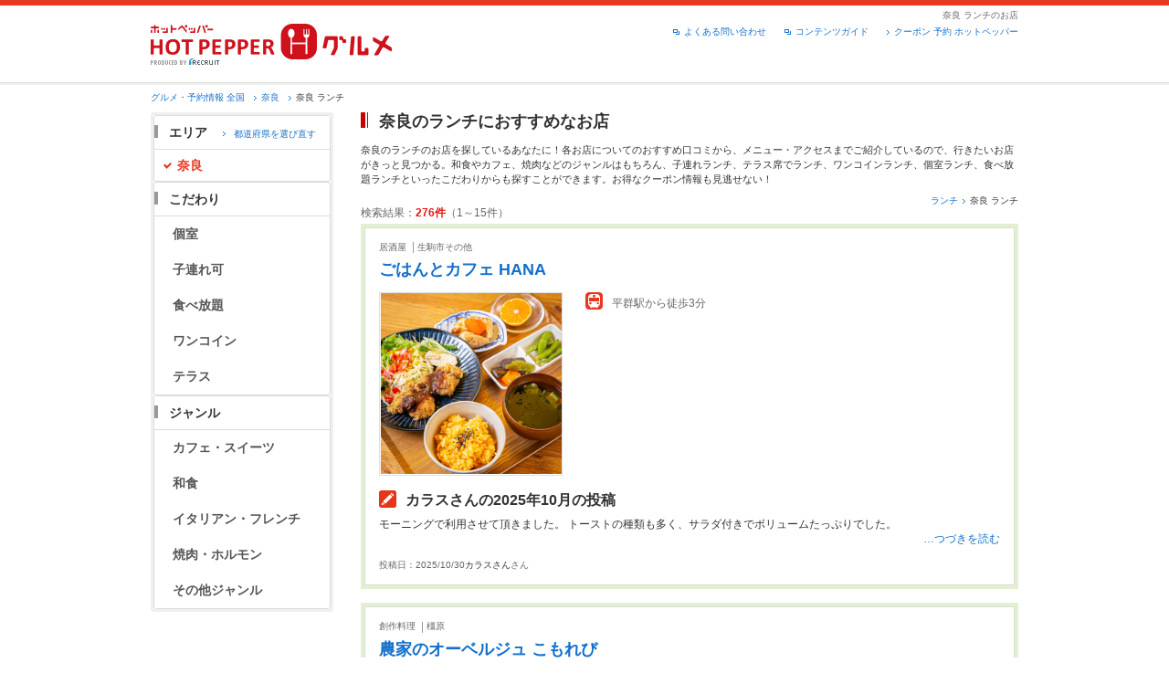

--- FILE ---
content_type: text/html
request_url: https://www.hotpepper.jp/top_party38/SA25/
body_size: 9779
content:
<!doctype html>
<html lang="ja-jp">
<head>
	<meta charset="utf-8" />
			<title data-react-helmet="true">ランチならここ！奈良でお昼ご飯におすすめなお店 | ホットペッパーグルメ</title>
		<meta data-react-helmet="true" name="Description" content="奈良のランチのお店探し・予約なら、お得なクーポン満載、ネット予約でポイントも貯まる【ホットペッパーグルメ】！個室でのランチやお子様連れでのランチ、テラスで食べれるランチ、安くてお得な食べ放題・ワンコインランチも探せる！美味しいランチのおすすめ情報満載です！" />
		<meta data-react-helmet="true" name="Keywords" content="ランチ,奈良,お昼ご飯,おすすめ,予約,クーポン,レストラン,グルメ,ホットペッパー,HOT PEPPER" />
			<link data-react-helmet="true" rel="canonical" href="https://www.hotpepper.jp/top_party38/SA25/" />
			<link rel="next" href="/top_party38/SA25/index2.html">
	<meta data-react-helmet="true" name="robots" content="index,follow" />
	<link rel="stylesheet" href="/top_party38/css/list.css" media="screen">
	<script type=text/javascript src=https://imgfp.hotp.jp/SYS/cmn/js/jquery-1.10.1.min.js></script>
	<script type="application/ld+json">{
		"@context": "http://schema.org",
		"@type": "ItemList",
			"itemListElement": [
				{
					"@type": "ListItem",
					"position": 1,
					"url": "https://www.hotpepper.jp/strJ001250431/"
				}
				,
				{
					"@type": "ListItem",
					"position": 2,
					"url": "https://www.hotpepper.jp/strJ001257831/"
				}
				,
				{
					"@type": "ListItem",
					"position": 3,
					"url": "https://www.hotpepper.jp/strJ001259937/"
				}
				,
				{
					"@type": "ListItem",
					"position": 4,
					"url": "https://www.hotpepper.jp/strJ001275009/"
				}
				,
				{
					"@type": "ListItem",
					"position": 5,
					"url": "https://www.hotpepper.jp/strJ000497965/"
				}
				,
				{
					"@type": "ListItem",
					"position": 6,
					"url": "https://www.hotpepper.jp/strJ001238034/"
				}
				,
				{
					"@type": "ListItem",
					"position": 7,
					"url": "https://www.hotpepper.jp/strJ000628857/"
				}
				,
				{
					"@type": "ListItem",
					"position": 8,
					"url": "https://www.hotpepper.jp/strJ000647197/"
				}
				,
				{
					"@type": "ListItem",
					"position": 9,
					"url": "https://www.hotpepper.jp/strJ000777602/"
				}
				,
				{
					"@type": "ListItem",
					"position": 10,
					"url": "https://www.hotpepper.jp/strJ000498825/"
				}
				,
				{
					"@type": "ListItem",
					"position": 11,
					"url": "https://www.hotpepper.jp/strJ000716438/"
				}
				,
				{
					"@type": "ListItem",
					"position": 12,
					"url": "https://www.hotpepper.jp/strJ001166859/"
				}
				,
				{
					"@type": "ListItem",
					"position": 13,
					"url": "https://www.hotpepper.jp/strJ003736362/"
				}
				,
				{
					"@type": "ListItem",
					"position": 14,
					"url": "https://www.hotpepper.jp/strJ003624603/"
				}
				,
				{
					"@type": "ListItem",
					"position": 15,
					"url": "https://www.hotpepper.jp/strJ001223366/"
				}
			]
	}</script>
<script src="https://www.googleoptimize.com/optimize.js?id=GTM-W4NPZMZ"></script>
<!-- Global site tag (gtag.js) - Google Analytics -->
<script async src="https://www.googletagmanager.com/gtag/js?id=UA-82885531-8"></script>
<script>
window.dataLayer = window.dataLayer || [];
function gtag(){dataLayer.push(arguments);}
gtag('js', new Date());
gtag('config', 'UA-82885531-8');
</script>
</head>

<body>
	<div id="content">
		<div class="app">
			<div class="headerWrap">
				<div class="headerInner">
					<div class="headerLogoArea">
						<a href="https://www.hotpepper.jp/"><img src="https://imgfp.hotp.jp/SYS/cmn/images/front_002/logo_hotopepper_264x45.png" alt="ホットペッパー HOTPEPPER グルメ" width="264" height="45" /></a>
					</div>
					<div class="headerInfoArea">
						<div class="headerShopInfo">
								<p class="headerShopName">奈良 ランチのお店</p>
							</div>
						<ul class="headerLinks">
							<li><a href="https://www.hotpepper.jp/index.html">クーポン 予約 ホットペッパー</a></li>
							<li class="iconNewWindow"><a href="/doc/contents_guide.html">コンテンツガイド</a></li>
							<li class="iconNewWindow"><a href="https://help.hotpepper.jp/">よくある問い合わせ</a></li>
						</ul>
					</div>
				</div>
			</div>
			<div class="mainContainer">
				<div class="breadCrumbListWrap">
					<ol class="breadCrumbList">
						<li><a href="https://www.hotpepper.jp/index.html">グルメ・予約情報 全国</a></li>
						<li><a href="/SA25/">奈良</a></li>
									<li>奈良 ランチ</li>
								</ol>
				</div>
				<div class="listContainer">
					<div class="searchPanelContent">
						<ul class="areaSearchPanel">
							<li>
								<h2 class="sidebarTitle">エリア</h2>
								<p class="areaReselection positionAreaReselectionTrigger"><a href="javascript:void(0)" class="linkArrowSmall">都道府県を選び直す</a></p>
								<div class="positionAreaReselection positionAreaReselectionSa">
									<dl class="areaReselectionListWrap"><dt>北海道・東北</dt>
										<dd>
											<ul class="areaReselectionList">
												<li><a href="/top_party38/SA41/">北海道</a></li>
												<li><a href="/top_party38/SA51/">青森</a></li>
												<li><a href="/top_party38/SA54/">秋田</a></li>
												<li><a href="/top_party38/SA55/">山形</a></li>
												<li><a href="/top_party38/SA52/">岩手</a></li>
												<li><a href="/top_party38/SA53/">宮城</a></li>
												<li><a href="/top_party38/SA56/">福島</a></li>
											</ul>
										</dd>
									</dl>
									<dl class="areaReselectionListWrap"><dt>関東</dt>
										<dd>
											<ul class="areaReselectionList">
												<li><a href="/top_party38/SA11/">東京</a></li>
												<li><a href="/top_party38/SA12/">神奈川</a></li>
												<li><a href="/top_party38/SA13/">埼玉</a></li>
												<li><a href="/top_party38/SA14/">千葉</a></li>
												<li><a href="/top_party38/SA16/">栃木</a></li>
												<li><a href="/top_party38/SA15/">茨城</a></li>
												<li><a href="/top_party38/SA17/">群馬</a></li>
											</ul>
										</dd>
									</dl>
									<dl class="areaReselectionListWrap"><dt>北陸・甲信越</dt>
										<dd>
											<ul class="areaReselectionList">
												<li><a href="/top_party38/SA61/">新潟</a></li>
												<li><a href="/top_party38/SA65/">山梨</a></li>
												<li><a href="/top_party38/SA66/">長野</a></li>
												<li><a href="/top_party38/SA63/">石川</a></li>
												<li><a href="/top_party38/SA62/">富山</a></li>
												<li><a href="/top_party38/SA64/">福井</a></li>
											</ul>
										</dd>
									</dl>
									<dl class="areaReselectionListWrap"><dt>中部</dt>
										<dd>
											<ul class="areaReselectionList">
												<li><a href="/top_party38/SA33/">愛知</a></li>
												<li><a href="/top_party38/SA31/">岐阜</a></li>
												<li><a href="/top_party38/SA32/">静岡</a></li>
												<li><a href="/top_party38/SA34/">三重</a></li>
											</ul>
										</dd>
									</dl>
									<dl class="areaReselectionListWrap"><dt>関西</dt>
										<dd>
											<ul class="areaReselectionList">
												<li><a href="/top_party38/SA23/">大阪</a></li>
												<li><a href="/top_party38/SA24/">兵庫</a></li>
												<li><a href="/top_party38/SA22/">京都</a></li>
												<li><a href="/top_party38/SA21/">滋賀</a></li>
												<li><a href="/top_party38/SA25/">奈良</a></li>
												<li><a href="/top_party38/SA26/">和歌山</a></li>
											</ul>
										</dd>
									</dl>
									<dl class="areaReselectionListWrap"><dt>中国</dt>
										<dd>
											<ul class="areaReselectionList">
												<li><a href="/top_party38/SA73/">岡山</a></li>
												<li><a href="/top_party38/SA74/">広島</a></li>
												<li><a href="/top_party38/SA71/">鳥取</a></li>
												<li><a href="/top_party38/SA72/">島根</a></li>
												<li><a href="/top_party38/SA75/">山口</a></li>
											</ul>
										</dd>
									</dl>
									<dl class="areaReselectionListWrap"><dt>四国</dt>
										<dd>
											<ul class="areaReselectionList">
												<li><a href="/top_party38/SA82/">香川</a></li>
												<li><a href="/top_party38/SA81/">徳島</a></li>
												<li><a href="/top_party38/SA83/">愛媛</a></li>
												<li><a href="/top_party38/SA84/">高知</a></li>
											</ul>
										</dd>
									</dl>
									<dl class="areaReselectionListWrap"><dt>九州・沖縄</dt>
										<dd>
											<ul class="areaReselectionList">
												<li><a href="/top_party38/SA91/">福岡</a></li>
												<li><a href="/top_party38/SA92/">佐賀</a></li>
												<li><a href="/top_party38/SA93/">長崎</a></li>
												<li><a href="/top_party38/SA94/">熊本</a></li>
												<li><a href="/top_party38/SA95/">大分</a></li>
												<li><a href="/top_party38/SA96/">宮崎</a></li>
												<li><a href="/top_party38/SA97/">鹿児島</a></li>
												<li><a href="/top_party38/SA98/">沖縄</a></li>
											</ul>
										</dd>
									</dl>
								</div>
							</li>
							<li>
								<ul class="areaSelectList">
									<li>
										<p class="areaSelected positionAreaReselectionTrigger"><a href="/top_party38/SA25/">奈良</a></p>
										<ul class="positionAreaReselection">
														<li><a href="/top_party38/SA25/Y970/">大和郡山市・生駒市</a></li>
																<li><a href="/top_party38/SA25/Y950/">天理市・橿原市</a></li>
																<li><a href="/top_party38/SA25/Y949/">奈良市</a></li>
																<li><a href="/top_party38/SA25/Y290/">奈良県その他</a></li>
													</ul>
									</li>
								</ul>
							</li>
						</ul>
						<ul class="standardSearchPanel">
							<li>
								<h2 class="sidebarTitle">こだわり</h2>
							</li>
							<li>
								<ul class="standardSelectList">
														<li><p class="listItemSelected"><a href="/top_party38/SA25/U004/">個室</a></p>
																								<li><p class="listItemSelected"><a href="/top_party38/SA25/U031/">子連れ可</a></p>
																								<li><p class="listItemSelected"><a href="/top_party38/SA25/U003/">食べ放題</a></p>
																								<li><p class="listItemSelected"><a href="/top_party38/SA25/KEY0013/">ワンコイン</a></p>
																								<li><p class="listItemSelected"><a href="/top_party38/SA25/U035/">テラス</a></p>
																		</ul>
							</li>
						</ul>
						<ul class="standardSearchPanel">
							<li>
								<h2 class="sidebarTitle">ジャンル</h2>
							</li>
							<li>
								<ul class="standardSelectList">
																				<li><p class="listItemSelected"><a href="/top_party38/SA25/G014/">カフェ・スイーツ</a></p></li>
																																			<li><p class="listItemSelected"><a href="/top_party38/SA25/G004/">和食</a></p></li>
																																			<li><p class="listItemSelected"><a href="/top_party38/SA25/G006/">イタリアン・フレンチ</a></p></li>
																																			<li><p class="listItemSelected"><a href="/top_party38/SA25/G008/">焼肉・ホルモン</a></p></li>
																																			<li><p class="listItemSelected"><a href="/top_party38/SA25/G999/" rel="nofollow">その他ジャンル</a></p></li>
																				
								</ul>
							</li>
						</ul>
					</div>
					<div class="searchMapList">
							<h1 class="areaTitle icnDoubleBorder">奈良のランチにおすすめなお店</h1>
						<p class="areaIntroduce">奈良のランチのお店を探しているあなたに！各お店についてのおすすめ口コミから、メニュー・アクセスまでご紹介しているので、行きたいお店がきっと見つかる。和食やカフェ、焼肉などのジャンルはもちろん、子連れランチ、テラス席でランチ、ワンコインランチ、個室ランチ、食べ放題ランチといったこだわりからも探すことができます。お得なクーポン情報も見逃せない！</p>
									<div class="breadCrumbListSecondWrap">
							<ol class="breadCrumbListSecond">
								<li><a href="/top_party38/">ランチ</a></li>
											<li><span>奈良 ランチ</span></li>
										</ol>
						</div>
						<dl class="searchListHitNumber"><dt>検索結果：</dt>
							<dd><span class="searchListHitNumberFullNumber">276件</span><span class="searchListHitNumberDisplayNumber">（1～15件）</span></dd>
						</dl>
						<ul class="shopListWrap">
							<li>
								<div class="shopCassetteWrap">
									<p class="shopArticle"><span>居酒屋</span>
									<span>生駒市その他</span>
									</p>
									<h2 class="shopName"><a href="https://www.hotpepper.jp/strJ001250431/lunch/">ごはんとカフェ HANA</a></h2>
									<div class="shopCassetteMiddle">
										<div class="shopImage"><img src="https://imgfp.hotp.jp/IMGH/54/69/P036435469/P036435469_238.jpg" alt="生駒市その他の写真"/></div>
										<div class="shopInfoRight">
											<p class="shopAccess icnAccess">平群駅から徒歩3分</p>
										</div>
									</div>
									<dl class="shopPlan"><dt class="icnReport">カラスさんの2025年10月の投稿</dt>
										<dd>
											<p class="shopPlanDetail">モーニングで利用させて頂きました。 トーストの種類も多く、サラダ付きでボリュームたっぷりでした。 </p>
											<p
												class="shopPlanDetailMore"><a href="https://www.hotpepper.jp/strJ001250431/report/detail_om0023329355_rn20251030A05635/">…つづきを読む</a></p>
										</dd>
									</dl>
									<div class="shopReporterWrap">投稿日：2025/10/30<span>カラスさん</span>さん</div>
								</div>
							</li>
							<li>
								<div class="shopCassetteWrap">
									<p class="shopArticle"><span>創作料理</span>
									<span>橿原</span>
									</p>
									<h2 class="shopName"><a href="https://www.hotpepper.jp/strJ001257831/lunch/">農家のオーベルジュ こもれび</a></h2>
									<div class="shopCassetteMiddle">
										<div class="shopImage"><img src="https://imgfp.hotp.jp/IMGH/88/82/P036818882/P036818882_238.jpg" alt="橿原の写真"/></div>
										<div class="shopInfoRight">
											<p class="shopAccess icnAccess">近鉄『八木西口』から徒歩約10分</p>
											<dl class="shopMenuWrap"><dt class="icnLunch">ランチメニュー</dt>
												<dd>
													<div class="shopMenuList">
														<dl class="shopMenuInner">
															<dt>
																花籠</dt>
															<dd>1,800円（税込）</dd>
														</dl>
														<p class="shopMenuInnerDetail">デザート・ドリンク付き</p>
													</div>
												</dd>


												<dd>
													<div class="shopMenuList">
														<dl class="shopMenuInner">
															<dt>
																プチランチ</dt>
															<dd>1,200円（税込）</dd>
														</dl>
													</div>
												</dd>

												<dd>
													<div class="shopMenuList">
														<dl class="shopMenuInner">
															<dt>
																ジビエカレー</dt>
															<dd>1,200円（税込）</dd>
														</dl>
														<p class="shopMenuInnerDetail">1日７食限定</p>
													</div>
												</dd>


											</dl>
										</div>
									</div>
									<dl class="shopPlan"><dt class="icnReport">やっちゃんさんの2025年10月の投稿</dt>
										<dd>
											<p class="shopPlanDetail">花籠ランチを注文しました。色んな小鉢があってどれもとても美味しかったです。特に天ぷらがサクサクで絶品でした。見た目も華やかで、気持ちが上がるランチでした。また是非行きたいと思います。</p>
											<p
												class="shopPlanDetailMore"><a href="https://www.hotpepper.jp/strJ001257831/report/detail_om0024282284_rn20251030A01860/">…つづきを読む</a></p>
										</dd>
									</dl>
									<div class="shopReporterWrap">投稿日：2025/10/30<span>やっちゃんさん</span>さん</div>
								</div>
							</li>
							<li>
								<div class="shopCassetteWrap">
									<p class="shopArticle"><span>カフェ・スイーツ</span>
									<span>大和郡山</span>
									</p>
									<h2 class="shopName"><a href="https://www.hotpepper.jp/strJ001259937/lunch/">IDONOカフェテラス&amp;nana</a></h2>
									<div class="shopCassetteMiddle">
										<div class="shopImage"><img src="https://imgfp.hotp.jp/IMGH/91/77/P042089177/P042089177_238.jpg" alt="大和郡山の写真"/></div>
										<div class="shopInfoRight">
											<p class="shopAccess icnAccess">JR奈良駅白土町行バス『井戸野町』停留所から徒歩約4分/JR郡山から徒歩約20分</p>
											<dl class="shopMenuWrap"><dt class="icnLunch">ランチメニュー</dt>
												<dd>
													<div class="shopMenuList">
														<dl class="shopMenuInner">
															<dt>
																大きなとりつくねと奈良産キノコのラーメン(並・ミニ・大盛り)</dt>
															<dd>850/750/1050円</dd>
														</dl>
													</div>
												</dd>


												<dd>
													<div class="shopMenuList">
														<dl class="shopMenuInner">
															<dt>
																タルタルたっぷりチキン南蛮</dt>
															<dd>1,590円（税込）</dd>
														</dl>
														<p class="shopMenuInnerDetail">サラダバー・ドリンクバー・チェーバイキング・ライス・スープ付</p>
													</div>
												</dd>

												<dd>
													<div class="shopMenuList">
														<dl class="shopMenuInner">
															<dt>
																大エビ＆小エビ満足エビフライ</dt>
															<dd>1,590円（税込）</dd>
														</dl>
														<p class="shopMenuInnerDetail">サラダバー・ドリンクバー・チェーバイキング・ライス・スープ付</p>
													</div>
												</dd>


											</dl>
										</div>
									</div>
									<dl class="shopPlan"><dt class="icnReport">アグネスさんの2025年10月の投稿</dt>
										<dd>
											<p class="shopPlanDetail">エビフライが大きめで美味しかったです</p>
											<p
												class="shopPlanDetailMore"><a href="https://www.hotpepper.jp/strJ001259937/report/detail_om0016957992_rn20251030A03119/">…つづきを読む</a></p>
										</dd>
									</dl>
									<div class="shopReporterWrap">投稿日：2025/10/30<span>アグネスさん</span>さん</div>
								</div>
							</li>
							<li>
								<div class="shopCassetteWrap">
									<p class="shopArticle"><span>カフェ・スイーツ</span>
									<span>近鉄奈良</span>
									</p>
									<h2 class="shopName"><a href="https://www.hotpepper.jp/strJ001275009/lunch/">cafe oasis</a></h2>
									<div class="shopCassetteMiddle">
										<div class="shopImage"><img src="https://imgfp.hotp.jp/IMGH/46/04/P040424604/P040424604_238.jpg" alt="近鉄奈良の写真"/></div>
										<div class="shopInfoRight">
											<p class="shopAccess icnAccess">近鉄奈良線近鉄奈良駅４出口より徒歩約2分/ＪＲ奈良駅中央口より徒歩約17分/ＪＲ桜井線京終駅出口より徒歩約26分</p>
										</div>
									</div>
									<dl class="shopPlan"><dt class="icnReport">ずぅさんの2025年10月の投稿</dt>
										<dd>
											<p class="shopPlanDetail">おしゃれで落ち着いているけど、落ち着きすぎなくて、談笑も友達と気兼ねなくできる雰囲気でした！ そしてスタッフさんの対応もとても良かったです！ 料理も美味しいしまた伺いたいお店です。</p>
											<p
												class="shopPlanDetailMore"><a href="https://www.hotpepper.jp/strJ001275009/report/detail_om0017103810_rn20251030A03079/">…つづきを読む</a></p>
										</dd>
									</dl>
									<div class="shopReporterWrap">投稿日：2025/10/30<span>ずぅさん</span>さん</div>
								</div>
							</li>
							<li>
								<div class="shopCassetteWrap">
									<p class="shopArticle"><span>和食</span>
									<span>学園前</span>
									</p>
									<h2 class="shopName"><a href="https://www.hotpepper.jp/strJ000497965/lunch/">木曽路 学園前店</a></h2>
									<div class="shopCassetteMiddle">
										<div class="shopImage"><img src="https://imgfp.hotp.jp/IMGH/32/96/P026053296/P026053296_238.jpg" alt="学園前の写真"/></div>
										<div class="shopInfoRight">
											<p class="shopAccess icnAccess">近鉄奈良線）学園前駅南口〜バス7分　奈良交通学園大和町南停留所〜徒歩3分</p>
											<dl class="shopMenuWrap"><dt class="icnLunch">ランチメニュー</dt>
												<dd>
													<div class="shopMenuList">
														<dl class="shopMenuInner">
															<dt>
																籠盛定食</dt>
															<dd>1,430円（税込）</dd>
														</dl>
														<p class="shopMenuInnerDetail">籠盛（お造り、小鉢2種、サラダ）、揚物、御飯、味噌椀、香の物、デザート　<茶碗蒸し付>1650円（税込）※土・日・祝日はお取り扱いがございません。(一部店舗では土曜日もご用意しております。)</p>
													</div>
												</dd>


												<dd>
													<div class="shopMenuList">
														<dl class="shopMenuInner">
															<dt>
																松茸御膳</dt>
															<dd>3,850円（税込）</dd>
														</dl>
														<p class="shopMenuInnerDetail">秋の味覚「松茸」をふんだんに取り入れた、松茸づくしの贅沢御膳(松茸は中国産を使用しております。)／お造り(3種)、煮物、一人鍋(松茸と牛肉の朴葉焼き)、松茸土瓶蒸し、蒸物、揚物、松茸御飯、香の物、デザート※一部店舗でディナータイムもご用意しております。※写真はイメージで、季節によって商品内容が一部変更になる場合がございます。</p>
													</div>
												</dd>

												<dd>
													<div class="shopMenuList">
														<dl class="shopMenuInner">
															<dt>
																[期間:10/31(金)〜12/25(木)] 木曽</dt>
															<dd>1,760円（税込）</dd>
														</dl>
														<p class="shopMenuInnerDetail">お造り、牛肉ときのこのせいろ蒸し、西京クリーム味噌の茄子田楽、揚物、御飯、汁物、香の物、デザート/【茶碗蒸し付きに変更できます】1980円(税込)</p>
													</div>
												</dd>


											</dl>
										</div>
									</div>
									<dl class="shopPlan"><dt class="icnReport">魔女梨華さんの2025年10月の投稿</dt>
										<dd>
											<p class="shopPlanDetail">個室が食事料金に合わせて使用できるので子供連れには良いと思う。</p>
											<p
												class="shopPlanDetailMore"><a href="https://www.hotpepper.jp/strJ000497965/report/detail_om0000643917_rn20251030A00346/">…つづきを読む</a></p>
										</dd>
									</dl>
									<div class="shopReporterWrap">投稿日：2025/10/30<span>魔女梨華さん</span>さん</div>
								</div>
							</li>
							<li>
								<div class="shopCassetteWrap">
									<p class="shopArticle"><span>ダイニングバー・バル</span>
									<span>奈良県内その他</span>
									</p>
									<h2 class="shopName"><a href="https://www.hotpepper.jp/strJ001238034/lunch/">コモレビガーデン komorebi-garden</a></h2>
									<div class="shopCassetteMiddle">
										<div class="shopImage"><img src="https://imgfp.hotp.jp/IMGH/41/65/P035074165/P035074165_238.jpg" alt="奈良県内その他の写真"/></div>
										<div class="shopInfoRight">
											<p class="shopAccess icnAccess">近鉄生駒線竜田川駅出口より徒歩約16分</p>
											<dl class="shopMenuWrap"><dt class="icnLunch">ランチメニュー</dt>
												<dd>
													<div class="shopMenuList">
														<dl class="shopMenuInner">
															<dt>
																日替わりで3種類のパスタからチョイスできる『Pasta Lunch』</dt>
															<dd>2,300円（税込）</dd>
														</dl>
														<p class="shopMenuInnerDetail">地元奈良県産の旬の野菜をふんだんに使った人気のランチ。前菜だけでなく、パスタにも野菜がたくさん入っているので、このランチを食べるだけで、かなりの品目の野菜が召し上がって頂けます。</p>
													</div>
												</dd>


												<dd>
													<div class="shopMenuList">
														<dl class="shopMenuInner">
															<dt>
																Main Lunch</dt>
															<dd>2,500円（税込）</dd>
														</dl>
														<p class="shopMenuInnerDetail">旬のお野菜がメインの前菜盛り合わせ/自家製パンとオリーブオイル/本日のメイン料理/本日のドルチェとジェラート/食後のドリンク</p>
													</div>
												</dd>

												<dd>
													<div class="shopMenuList">
														<dl class="shopMenuInner">
															<dt>
																Komorebi Lunch</dt>
															<dd>3,500円（税込）</dd>
														</dl>
														<p class="shopMenuInnerDetail">旬のお野菜がメインの前菜盛り合わせ/本日のスープ/自家製パンとオリーブオイル/本日のパスタから1品/本日のメイン料理から1品/本日のドルチェの盛り合わせ/食後のドリンク</p>
													</div>
												</dd>


											</dl>
										</div>
									</div>
									<dl class="shopPlan"><dt class="icnReport">たかちゃんさんの2025年10月の投稿</dt>
										<dd>
											<p class="shopPlanDetail">料理全て美味しかったです。特にパスタは季節の材料　牡蠣で格別に美味しかったです。 </p>
											<p
												class="shopPlanDetailMore"><a href="https://www.hotpepper.jp/strJ001238034/report/detail_om0021129634_rn20251029A03652/">…つづきを読む</a></p>
										</dd>
									</dl>
									<div class="shopReporterWrap">投稿日：2025/10/29<span>たかちゃんさん</span>さん</div>
								</div>
							</li>
							<li>
								<div class="shopCassetteWrap">
									<p class="shopArticle"><span>和食</span>
									<span>橿原</span>
									</p>
									<h2 class="shopName"><a href="https://www.hotpepper.jp/strJ000628857/lunch/">活魚と日本料理 和楽心 橿原神宮店</a></h2>
									<div class="shopCassetteMiddle">
										<div class="shopImage"><img src="https://imgfp.hotp.jp/IMGH/98/37/P046459837/P046459837_238.jpg" alt="橿原の写真"/></div>
										<div class="shopInfoRight">
											<p class="shopAccess icnAccess">奈良県橿原市栄和町３６−１    橿原神宮前駅東口を降り、国道169号線を北へ。徒歩約10分です。 </p>
											<dl class="shopMenuWrap"><dt class="icnLunch">ランチメニュー</dt>
												<dd>
													<div class="shopMenuList">
														<dl class="shopMenuInner">
															<dt>
																天ぷら御膳</dt>
															<dd>1,210円（税込）</dd>
														</dl>
													</div>
												</dd>


												<dd>
													<div class="shopMenuList">
														<dl class="shopMenuInner">
															<dt>
																陶板焼き御膳</dt>
															<dd>1,540円（税込）</dd>
														</dl>
													</div>
												</dd>

												<dd>
													<div class="shopMenuList">
														<dl class="shopMenuInner">
															<dt>
																寿司御膳</dt>
															<dd>1,870円（税込）</dd>
														</dl>
													</div>
												</dd>


											</dl>
										</div>
									</div>
									<dl class="shopPlan"><dt class="icnReport">なおちゃんさんの2025年10月の投稿</dt>
										<dd>
											<p class="shopPlanDetail">ゆったりとした雰囲気で落ち着いてお食事ができますよ！</p>
											<p
												class="shopPlanDetailMore"><a href="https://www.hotpepper.jp/strJ000628857/report/detail_om0021212561_rn20251029A03448/">…つづきを読む</a></p>
										</dd>
									</dl>
									<div class="shopReporterWrap">投稿日：2025/10/29<span>なおちゃんさん</span>さん</div>
								</div>
							</li>
							<li>
								<div class="shopCassetteWrap">
									<p class="shopArticle"><span>洋食</span>
									<span>奈良県内その他</span>
									</p>
									<h2 class="shopName"><a href="https://www.hotpepper.jp/strJ000647197/lunch/">ベビーフェイスプラネッツ 広陵店</a></h2>
									<div class="shopCassetteMiddle">
										<div class="shopImage"><img src="https://imgfp.hotp.jp/IMGH/14/35/P039181435/P039181435_238.jpg" alt="奈良県内その他の写真"/></div>
										<div class="shopInfoRight">
											<p class="shopAccess icnAccess">近鉄大阪線大和高田駅出口２より徒歩約22分/近鉄大阪線築山駅出口より徒歩約27分</p>
											<dl class="shopMenuWrap"><dt class="icnLunch">ランチメニュー</dt>
												<dd>
													<div class="shopMenuList">
														<dl class="shopMenuInner">
															<dt>
																ガパオライスプレート　スープ&amp;ドリンクバー付</dt>
															<dd>1,529円（税込）</dd>
														</dl>
														<p class="shopMenuInnerDetail">メイン・サラダ・ライス　※とても辛い生唐辛子添え。</p>
													</div>
												</dd>


												<dd>
													<div class="shopMenuList">
														<dl class="shopMenuInner">
															<dt>
																ハンバーグプレート（デミグラス＆チーズ）　スープ&amp;ドリンクバー付</dt>
															<dd>1,529円（税込）</dd>
														</dl>
														<p class="shopMenuInnerDetail">メイン・サラダ・ライス</p>
													</div>
												</dd>

												<dd>
													<div class="shopMenuList">
														<dl class="shopMenuInner">
															<dt>
																シンガポールチキンプレート　スープ&amp;ドリンクバー付</dt>
															<dd>1,529円（税込）</dd>
														</dl>
														<p class="shopMenuInnerDetail">メイン・サラダ・ライス</p>
													</div>
												</dd>


											</dl>
										</div>
									</div>
									<dl class="shopPlan"><dt class="icnReport">もんなみさんの2025年10月の投稿</dt>
										<dd>
											<p class="shopPlanDetail">リッチーパスタランチを選びましたがボリューム満点で大食いの私でもお腹いっぱいになりました？</p>
											<p
												class="shopPlanDetailMore"><a href="https://www.hotpepper.jp/strJ000647197/report/detail_om0014371401_rn20251029A01105/">…つづきを読む</a></p>
										</dd>
									</dl>
									<div class="shopReporterWrap">投稿日：2025/10/29<span>もんなみさん</span>さん</div>
								</div>
							</li>
							<li>
								<div class="shopCassetteWrap">
									<p class="shopArticle"><span>洋食</span>
									<span>大和郡山</span>
									</p>
									<h2 class="shopName"><a href="https://www.hotpepper.jp/strJ000777602/lunch/">ステーキのどん 大和郡山店</a></h2>
									<div class="shopCassetteMiddle">
										<div class="shopImage"><img src="https://imgfp.hotp.jp/IMGH/00/87/P037870087/P037870087_238.jpg" alt="大和郡山の写真"/></div>
										<div class="shopInfoRight">
											<p class="shopAccess icnAccess">JR大和小泉駅東400m 奈良交通バス「今国府」より西100ｍ</p>
											<dl class="shopMenuWrap"><dt class="icnLunch">ランチメニュー</dt>
												<dd>
													<div class="shopMenuList">
														<dl class="shopMenuInner">
															<dt>
																日替わりランチ（バリュー：2品盛）　</dt>
															<dd>979円（税込）</dd>
														</dl>
														<p class="shopMenuInnerDetail">※月曜～日曜日に販売しております。※年末年始など、販売を休止している場合がございます。</p>
													</div>
												</dd>


												<dd>
													<div class="shopMenuList">
														<dl class="shopMenuInner">
															<dt>
																どんハンバーグランチ</dt>
															<dd>1,098円（税込）</dd>
														</dl>
													</div>
												</dd>

												<dd>
													<div class="shopMenuList">
														<dl class="shopMenuInner">
															<dt>
																サーロインステーキランチ（150g）</dt>
															<dd>2,079円（税込）</dd>
														</dl>
													</div>
												</dd>


											</dl>
										</div>
									</div>
									<dl class="shopPlan"><dt class="icnReport">まさままさんの2025年10月の投稿</dt>
										<dd>
											<p class="shopPlanDetail">セルフサービスで、おかわり自由だったので、気を使わず良かったです。</p>
											<p
												class="shopPlanDetailMore"><a href="https://www.hotpepper.jp/strJ000777602/report/detail_om0029349470_rn20251029A04638/">…つづきを読む</a></p>
										</dd>
									</dl>
									<div class="shopReporterWrap">投稿日：2025/10/29<span>まさままさん</span>さん</div>
								</div>
							</li>
							<li>
								<div class="shopCassetteWrap">
									<p class="shopArticle"><span>イタリアン・フレンチ</span>
									<span>生駒</span>
									</p>
									<h2 class="shopName"><a href="https://www.hotpepper.jp/strJ000498825/lunch/">ミラノ亭 生駒店</a></h2>
									<div class="shopCassetteMiddle">
										<div class="shopImage"><img src="https://imgfp.hotp.jp/IMGH/99/58/P020849958/P020849958_238.jpg" alt="生駒の写真"/></div>
										<div class="shopInfoRight">
											<p class="shopAccess icnAccess">近鉄生駒駅直結、近鉄百貨店生駒店6Fです。</p>
											<dl class="shopMenuWrap"><dt class="icnLunch">ランチメニュー</dt>
												<dd>
													<div class="shopMenuList">
														<dl class="shopMenuInner">
															<dt>
																日替り２色生パスタランチ≪パン・サラダ・ドリンク・デザート付≫</dt>
															<dd>1,550円（税込）</dd>
														</dl>
														<p class="shopMenuInnerDetail">もちもちとした生麺の食感を２種類のソースでお楽しみください。</p>
													</div>
												</dd>


												<dd>
													<div class="shopMenuList">
														<dl class="shopMenuInner">
															<dt>
																日替りピッツァランチ≪スープ・サラダ付≫</dt>
															<dd>1,300円（税込）</dd>
														</dl>
														<p class="shopMenuInnerDetail">ミラノ亭自慢の焼きたてピッツァ（クリスピー生地）をお楽しみください。</p>
													</div>
												</dd>

												<dd>
													<div class="shopMenuList">
														<dl class="shopMenuInner">
															<dt>
																日替りドリアランチ≪スープ・サラダ付≫</dt>
															<dd>1,300円（税込）</dd>
														</dl>
														<p class="shopMenuInnerDetail">チーズたっぷりで熱々の自家製ライスグラタンをお召し上がりください。</p>
													</div>
												</dd>


											</dl>
										</div>
									</div>
									<dl class="shopPlan"><dt class="icnReport">エクセルさんの2025年10月の投稿</dt>
										<dd>
											<p class="shopPlanDetail">丁寧な接客でした</p>
											<p
												class="shopPlanDetailMore"><a href="https://www.hotpepper.jp/strJ000498825/report/detail_om0007296331_rn20251028A00208/">…つづきを読む</a></p>
										</dd>
									</dl>
									<div class="shopReporterWrap">投稿日：2025/10/28<span>エクセルさん</span>さん</div>
								</div>
							</li>
							<li>
								<div class="shopCassetteWrap">
									<p class="shopArticle"><span>イタリアン・フレンチ</span>
									<span>生駒市その他</span>
									</p>
									<h2 class="shopName"><a href="https://www.hotpepper.jp/strJ000716438/lunch/">ルイジアナママ 奈良学園前店</a></h2>
									<div class="shopCassetteMiddle">
										<div class="shopImage"><img src="https://imgfp.hotp.jp/IMGH/26/89/P031402689/P031402689_238.jpg" alt="生駒市その他の写真"/></div>
										<div class="shopInfoRight">
											<p class="shopAccess icnAccess">近鉄けいはんな線　学研北生駒駅から徒歩10分、近鉄けいはんな線　白庭台駅から徒歩11分、</p>
											<dl class="shopMenuWrap"><dt class="icnLunch">ランチメニュー</dt>
												<dd>
													<div class="shopMenuList">
														<dl class="shopMenuInner">
															<dt>
																きのこのクリームソース</dt>
															<dd>-</dd>
														</dl>
													</div>
												</dd>


												<dd>
													<div class="shopMenuList">
														<dl class="shopMenuInner">
															<dt>
																★カルボナーラ</dt>
															<dd>-</dd>
														</dl>
													</div>
												</dd>

												<dd>
													<div class="shopMenuList">
														<dl class="shopMenuInner">
															<dt>
																★ずわい蟹のトマトクリーム</dt>
															<dd>-</dd>
														</dl>
													</div>
												</dd>


											</dl>
										</div>
									</div>
									<dl class="shopPlan"><dt class="icnReport">シュシュさんの2025年10月の投稿</dt>
										<dd>
											<p class="shopPlanDetail">チーズフォンデュ、サーモンときのこのパスタ、ドルチェ4種…すべて、美味しくて、大満足でしたー(^o^)</p>
											<p
												class="shopPlanDetailMore"><a href="https://www.hotpepper.jp/strJ000716438/report/detail_om0023727284_rn20251028A05572/">…つづきを読む</a></p>
										</dd>
									</dl>
									<div class="shopReporterWrap">投稿日：2025/10/28<span>シュシュさん</span>さん</div>
								</div>
							</li>
							<li>
								<div class="shopCassetteWrap">
									<p class="shopArticle"><span>居酒屋</span>
									<span>大和西大寺</span>
									</p>
									<h2 class="shopName"><a href="https://www.hotpepper.jp/strJ001166859/lunch/">串屋 西大寺店</a></h2>
									<div class="shopCassetteMiddle">
										<div class="shopImage"><img src="https://imgfp.hotp.jp/IMGH/08/12/P048430812/P048430812_238.jpg" alt="大和西大寺の写真"/></div>
										<div class="shopInfoRight">
											<p class="shopAccess icnAccess">近鉄大和西大寺駅北口より徒歩約6分/ならファミリー目の前！</p>
											<dl class="shopMenuWrap"><dt class="icnLunch">ランチメニュー</dt>
												<dd>
													<div class="shopMenuList">
														<dl class="shopMenuInner">
															<dt>
																<span class="icnRecommend">オススメ</span>
																若草ランチ</dt>
															<dd>1,500円（税込）</dd>
														</dl>
														<p class="shopMenuInnerDetail">サラダ・串5本・小鉢4品・ご飯・お漬物・汁もの【+200円でドリンクも注文できます。】</p>
													</div>
												</dd>


												<dd>
													<div class="shopMenuList">
														<dl class="shopMenuInner">
															<dt>
																<span class="icnRecommend">こだわり</span>
																串家ランチ</dt>
															<dd>2,100円（税込）</dd>
														</dl>
														<p class="shopMenuInnerDetail">サラダ・串7本・小鉢4品・ご飯・お漬物・汁もの・デザート【+200円でドリンクも注文できます。】</p>
													</div>
												</dd>



											</dl>
										</div>
									</div>
									<dl class="shopPlan"><dt class="icnReport">くーちゃんさんの2025年10月の投稿</dt>
										<dd>
											<p class="shopPlanDetail">創作串カツはどれも美味しく落ち着いた雰囲気でゆっくり食事を楽しみました♪</p>
											<p
												class="shopPlanDetailMore"><a href="https://www.hotpepper.jp/strJ001166859/report/detail_om0013253240_rn20251028A02252/">…つづきを読む</a></p>
										</dd>
									</dl>
									<div class="shopReporterWrap">投稿日：2025/10/28<span>くーちゃんさん</span>さん</div>
								</div>
							</li>
							<li>
								<div class="shopCassetteWrap">
									<p class="shopArticle"><span>創作料理</span>
									<span>橿原</span>
									</p>
									<h2 class="shopName"><a href="https://www.hotpepper.jp/strJ003736362/lunch/">奈良食堂 Farmers CAFE and GRILL leaves</a></h2>
									<div class="shopCassetteMiddle">
										<div class="shopImage"><img src="https://imgfp.hotp.jp/IMGH/52/19/P043705219/P043705219_238.jpg" alt="橿原の写真"/></div>
										<div class="shopInfoRight">
											<p class="shopAccess icnAccess">近鉄大和八木駅南口より徒歩約4分/近鉄橿原線八木西口駅東口より徒歩約6分/ＪＲ桜井線畝傍駅出口より徒歩約7分</p>
											<dl class="shopMenuWrap"><dt class="icnLunch">ランチメニュー</dt>
												<dd>
													<div class="shopMenuList">
														<dl class="shopMenuInner">
															<dt>
																NALAパスタ　栗ときのこのカルボナーラ</dt>
															<dd>1,848円（税込）</dd>
														</dl>
														<p class="shopMenuInnerDetail">国産の生栗、茶茸、舞茸の3種のきのこを使った逸品。やまとなでしこ卵と上質な生クリームを使用した生平麺のモチモチカルボナーラ。 『自家製フォカッチャ』に『食べ放題サラダ』がつきます。 プラス￥250ドリンクバーをご利用いただけます。</p>
													</div>
												</dd>


												<dd>
													<div class="shopMenuList">
														<dl class="shopMenuInner">
															<dt>
																NALAパスタ　クリームソース</dt>
															<dd>1,628円（税込）</dd>
														</dl>
														<p class="shopMenuInnerDetail">自家製ベーコンとやまとなでしこ卵の上質なクリームを使用した生平面のカルボナーラです。 『自家製フォカッチャ』に『食べ放題サラダ』がつきます。 プラス￥250ドリンクバーをご利用いただけます。</p>
													</div>
												</dd>

												<dd>
													<div class="shopMenuList">
														<dl class="shopMenuInner">
															<dt>
																NALAパスタ　オイル</dt>
															<dd>1,628円（税込）</dd>
														</dl>
														<p class="shopMenuInnerDetail">ぷりぷりのタコと地元の野菜を組み合わせた絶品ペペロンチーノです。 『自家製フォカッチャ』に『食べ放題サラダ』がつきます。 プラス￥250ドリンクバーをご利用いただけます。</p>
													</div>
												</dd>


											</dl>
										</div>
									</div>
									<dl class="shopPlan"><dt class="icnReport">のんちゃんさんの2025年10月の投稿</dt>
										<dd>
											<p class="shopPlanDetail">パスタは美味しかったです。  </p>
											<p
												class="shopPlanDetailMore"><a href="https://www.hotpepper.jp/strJ003736362/report/detail_om0030243253_rn20251028A04643/">…つづきを読む</a></p>
										</dd>
									</dl>
									<div class="shopReporterWrap">投稿日：2025/10/28<span>のんちゃんさん</span>さん</div>
								</div>
							</li>
							<li>
								<div class="shopCassetteWrap">
									<p class="shopArticle"><span>カフェ・スイーツ</span>
									<span>大和西大寺</span>
									</p>
									<h2 class="shopName"><a href="https://www.hotpepper.jp/strJ003624603/lunch/">H&amp;B（Healthy Herb＆Beauty）</a></h2>
									<div class="shopCassetteMiddle">
										<div class="shopImage"><img src="https://imgfp.hotp.jp/IMGH/17/67/P042611767/P042611767_238.jpg" alt="大和西大寺の写真"/></div>
										<div class="shopInfoRight">
											<p class="shopAccess icnAccess">近鉄≪大和西大寺駅≫南口(南北自由通路)より徒歩約1分</p>
											<dl class="shopMenuWrap"><dt class="icnLunch">ランチメニュー</dt>
												<dd>
													<div class="shopMenuList">
														<dl class="shopMenuInner">
															<dt>
																H&amp;B plate</dt>
															<dd>2,500円（税込）</dd>
														</dl>
														<p class="shopMenuInnerDetail">◇プレートセット割りドリンク◇スペシャルティコーヒー：350円、カフェラテ　(ミルク) :400円、カフェラテ（ソイ/オーツ/ミルク）：450円、有機メディカルハーブティー：450円※すべて税込</p>
													</div>
												</dd>


												<dd>
													<div class="shopMenuList">
														<dl class="shopMenuInner">
															<dt>
																Vegan plate</dt>
															<dd>2,500円（税込）</dd>
														</dl>
														<p class="shopMenuInnerDetail">◇プレートセット割りドリンク◇スペシャルティコーヒー：350円、カフェラテ　(ミルク) :400円、カフェラテ（ソイ/オーツ/ミルク）：450円、有機メディカルハーブティー：450円※すべて税込</p>
													</div>
												</dd>

												<dd>
													<div class="shopMenuList">
														<dl class="shopMenuInner">
															<dt>
																H&amp;B ハンバーガープレート</dt>
															<dd>2,300円（税込）</dd>
														</dl>
														<p class="shopMenuInnerDetail">有機小麦全粒粉と国産ハトムギ粉で作った手作りモチモチバンズはビタミン・ミネラル・食物繊維たっぷりです！サラダ・惣菜・豆乳ヨーグルト(季節の果物で作った手作りジャム乗せ)※バンズとパティ焼き上げるのに少しお時間かかります</p>
													</div>
												</dd>


											</dl>
										</div>
									</div>
									<dl class="shopPlan"><dt class="icnReport">まぁちゃんさんの2025年10月の投稿</dt>
										<dd>
											<p class="shopPlanDetail">ハーブ料理、なかなか自分では作れないので良かったです。</p>
											<p
												class="shopPlanDetailMore"><a href="https://www.hotpepper.jp/strJ003624603/report/detail_om0001340061_rn20251028A06032/">…つづきを読む</a></p>
										</dd>
									</dl>
									<div class="shopReporterWrap">投稿日：2025/10/28<span>まぁちゃんさん</span>さん</div>
								</div>
							</li>
							<li>
								<div class="shopCassetteWrap">
									<p class="shopArticle"><span>和食</span>
									<span>橿原</span>
									</p>
									<h2 class="shopName"><a href="https://www.hotpepper.jp/strJ001223366/lunch/">木曽路 橿原店</a></h2>
									<div class="shopCassetteMiddle">
										<div class="shopImage"><img src="https://imgfp.hotp.jp/IMGH/32/96/P026053296/P026053296_238.jpg" alt="橿原の写真"/></div>
										<div class="shopInfoRight">
											<p class="shopAccess icnAccess">近鉄橿原線）大和八木駅〜約徒歩15分近鉄橿原線）新ノ口駅〜約徒歩10分</p>
											<dl class="shopMenuWrap"><dt class="icnLunch">ランチメニュー</dt>
												<dd>
													<div class="shopMenuList">
														<dl class="shopMenuInner">
															<dt>
																籠盛定食</dt>
															<dd>1,430円（税込）</dd>
														</dl>
														<p class="shopMenuInnerDetail">籠盛（お造り、小鉢2種、サラダ）、揚物、御飯、味噌椀、香の物、デザート　<茶碗蒸し付>1650円（税込）※土・日・祝日はお取り扱いがございません。(一部店舗では土曜日もご用意しております。)</p>
													</div>
												</dd>


												<dd>
													<div class="shopMenuList">
														<dl class="shopMenuInner">
															<dt>
																松茸御膳</dt>
															<dd>3,850円（税込）</dd>
														</dl>
														<p class="shopMenuInnerDetail">秋の味覚「松茸」をふんだんに取り入れた、松茸づくしの贅沢御膳(松茸は中国産を使用しております。)／お造り(3種)、煮物、一人鍋(松茸と牛肉の朴葉焼き)、松茸土瓶蒸し、蒸物、揚物、松茸御飯、香の物、デザート※一部店舗でディナータイムもご用意しております。※写真はイメージで、季節によって商品内容が一部変更になる場合がございます。</p>
													</div>
												</dd>

												<dd>
													<div class="shopMenuList">
														<dl class="shopMenuInner">
															<dt>
																[期間:10/31(金)〜12/25(木)] 木曽</dt>
															<dd>1,760円（税込）</dd>
														</dl>
														<p class="shopMenuInnerDetail">お造り、牛肉ときのこのせいろ蒸し、西京クリーム味噌の茄子田楽、揚物、御飯、汁物、香の物、デザート/【茶碗蒸し付きに変更できます】1980円(税込)</p>
													</div>
												</dd>


											</dl>
										</div>
									</div>
									<dl class="shopPlan"><dt class="icnReport">ひでさんの2025年10月の投稿</dt>
										<dd>
											<p class="shopPlanDetail">器も綺麗で料理が美味しいかったです。</p>
											<p
												class="shopPlanDetailMore"><a href="https://www.hotpepper.jp/strJ001223366/report/detail_om0020924928_rn20251028A03719/">…つづきを読む</a></p>
										</dd>
									</dl>
									<div class="shopReporterWrap">投稿日：2025/10/28<span>ひでさん</span>さん</div>
								</div>
							</li>
						</ul>
						<div class="pageLinker">
							<ol class="pageLinkerInner">
								<li><span class="invalid">1</span></li>
								<li><a href="index2.html">2</a></li>
								<li><a href="index3.html">3</a></li>
								<li><a href="index4.html">4</a></li>
								<li><a href="index5.html">5</a></li>
								<li><a href="index6.html">6</a></li>
								<li>...</li>
								<li><a href="index19.html">19</a></li>
							</ol>
							<div class="pageLinkerNext"><a href="index2.html">次へ</a></div>
						</div>
						<div class="popularAreaWrap">
							<h2 class="subTitle icnBorder">奈良のおすすめエリアで探す</h2>
							<ul class="popularAreaList">
								<li><a href="/top_party38/SA25/Y949/X799/">奈良駅</a></li>
								<li><a href="/top_party38/SA25/Y949/">奈良市</a></li>
								<li><a href="/top_party38/SA25/Y949/XFI1/">近鉄奈良</a></li>
								<li><a href="/top_party38/SA25/Y970/XFI8/">生駒</a></li>
								<li><a href="/top_party38/SA25/Y949/XFI4/">学園前</a></li>
								<li><a href="/top_party38/SA25/Y950/XFIB/">橿原</a></li>
								<li><a href="/top_party38/SA25/Y290/XFII/">法隆寺</a></li>
								<li><a href="/top_party38/SA25/Y290/XFIE/">香芝</a></li>
								<li><a href="/top_party38/SA25/Y949/XFI0/">新大宮</a></li>
							</ul>
						</div>

					</div>
				</div>
			</div>
			<div class="scrollTop" style="bottom:-100px;">
				<a href="javascript: void(0);" class="jscScrollContent"><img src="/top_party38/images/bt_course_pagetop_bg.png" alt="ページの先頭へ戻る" width="85" height="85" /></a>
			</div>
			<div class="footerWrap">
				<ul class="footerLinks">
					<li><a href="/A_50000/">サイトマップ</a></li>
					<li><a href="https://cdn.p.recruit.co.jp/terms/cmm-t-1005/index.html">プライバシーポリシー</a></li>
					<li><a href="https://cdn.p.recruit.co.jp/terms/hpg-t-1002/index.html">利用規約</a></li>
					<li><a href="javascript:void(0);">よくある問い合わせ</a></li>
				</ul>
				<div class="contentLeft">
					<address class="recruitLinkWrap">
						<a href="https://www.recruit.co.jp/" target="_blank">
							<span class="recruitLogoWrap">
								<img src="/top_party38/images/recruit_100x26.png" alt="RECRUIT" title="RECRUIT" width="100" height="26">
							</span>
							<span class="copyright">(C) Recruit Co., Ltd.</span>
						</a>
					</address>
				</div>
			</div>
		</div>
	</div>
	<script src=/top_party38/js/scrollContent.js charset=UTF-8></script>
	<!-- ▼サイトカタリスト▼ -->
	<script type="text/javascript">
		pageName = "hotpepper:SEO:top_party38:SA25";
		channel = "SEO";
	media = "hotpepper";
	subSiteSection = "SEO:top_party38";
	</script>
	<script src="/DEV/DEV_OPEN/CSP/log/js/s_code_diff.js" type="text/javascript" charset="UTF-8"></script>
	<script src="/DEV/DEV_OPEN/CSP/log/js/s_code.js" type="text/javascript" charset="UTF-8"></script>
	<script src="/DEV/DEV_OPEN/CSP/log/js/logTeam.js" type="text/javascript" charset="UTF-8"></script>
	<!-- ▲サイトカタリスト▲-->
</body>

</html>



--- FILE ---
content_type: text/css
request_url: https://www.hotpepper.jp/top_party38/css/list.css
body_size: 4661
content:
@charset "UTF-8";
/* ===================================================================

Common Style

======================================================================*/
/*--------------------------------------------------------------------
 Reset
----------------------------------------------------------------------*/
html {
	overflow-y: scroll;
}
* {
	word-break: break-all;
}
html,
body,
div,
span,
h1,
h2,
h3,
h4,
h5,
h6,
p,
blockquote,
pre,
a,
address,
code,
em,
span.strong,
img,
q,
dl,
dt,
dd,
ol,
ul,
li,
fieldset,
form,
label,
legend,
table,
caption,
tbody,
tfoot,
thead,
tr,
th,
td {
	padding: 0;
	margin: 0;
	font-style: normal;
	font-weight: normal;
}
/* ------------------------------------------------------------ body reset */
body {
	font-family: '???C???I',Meiryo,'?q???M?m?p?S Pro W3','?l?r ?o?S?V?b?N',MS PGothic,sans-serif;
	font-size: 10px;
	background-color: #FFFFFF;
	word-wrap: break-word;
}
* html body {
	font-size: x-small;
}
*:first-child + html body {
	font-size: x-small;
}
table {
	font-size: 100%;
}
@media only screen and (max-device-width: 480px) {
  /* iPhone?̂ݓǂݍ??ﾞ */
  body {
	-webkit-text-size-adjust: none;
}
}
/* ------------------------------------------------------------ Table Elements */
table,
th,
td {
	border-collapse: collapse;
	border-spacing: 0;
}
/* ------------------------------------------------------------ Form Elements */
input,
select,
textarea {
	font-family: inherit;
	font-size: inherit;
	font-weight: inherit;
}
input {
	background: transparent;
}
/* ------------------------------------------------------------ etc */
a,
fieldset,
img {
	border: 0;
}
/* img */
img {
	vertical-align: middle;
}
*:first-child + html img {
	vertical-align: bottom;
}
* html img {
	vertical-align: bottom;
}
img {
	margin-bottom: 0;
	font-size: 12px;
}
/* input */
input {
	vertical-align: middle;
}
*:first-child + html input {
	vertical-align: middle;
}
* html input {
	vertical-align: middle;
}
/* select */
select {
	vertical-align: middle;
}
*:first-child + html select {
	vertical-align: middle;
}
* html select {
	vertical-align: middle;
}
/* ------------------------------------------------------------ ?軏{?ݒ・*/
h1,
h2,
h3,
h4,
h5,
h6,
p,
li,
dt,
dd,
th,
td,
pre,
caption,
address {
	line-height: 1.2;
	color: #333;
}
ol li,
ul li {
	list-style: none;
}
/* ?・・q?Ή? */
p input,
p select,
p textarea,
li p,
li li,
li dt,
li dd,
li input,
li select,
li textarea,
dd p,
dd li,
dd dt,
dd dd,
dd input,
dd select,
dd textarea,
th p,
th li,
th dt,
th dd,
th input,
th select,
th textarea,
td p,
td li,
td dt,
td dd,
td input,
td select,
td textarea,
td th,
td td {
	font-size: 100%;
}
/* ?????X?^?C?? */
em {
	color: #999;
}
strong,
.strong,
span.strong {
	font-weight: bold;
}
strong.more,
.strong.more,
span.strong.more {
	color: #CC0000;
}
strong.most,
.strong.most,
span.strong.most {
	font-weight: bold;
	color: #CC0000;
}
/* ?????N?X?^?C?? */
a:link,
a:hover,
a:active {
	color: #1470CC;
}
a:link {
	text-decoration: none;
}
a:visited {
	color: #802680;
	text-decoration: none;
}
a:hover,
a:active {
	text-decoration: underline;
}
.dn {
	display: none !important;
}
/* ?? clearFix ??
------------------------------------------------------------*/
.cf {
	*zoom: 1;
}
.cf:after {
	content: "";
	display: block;
	height: 0;
	clear: both;
}

/*********************************************************************************
 breadClumb
*********************************************************************************/

.breadCrumbListWrap {
	width: 950px;
	margin: 0 auto;
}
.breadCrumbList:after {
	display: block;
	height: 0;
	clear: both;
	content: "";
}
.breadCrumbList > li {
	float: left;
}
.breadCrumbList > li + li {
	margin-left: 10px;
	padding-left: 8px;
	background: url("../images/icon_links_small.png") no-repeat left center;
}
.disableBreadCrumbList {
	display: none;
}
/*********************************************************************************
 breadCrumbListSecond
*********************************************************************************/
.breadCrumbListSecondWrap {
	margin-top: 10px;
}
.breadCrumbListSecond {
	display: table;
	margin-left: auto;
}
.breadCrumbListSecond:after {
	display: block;
	content: "";
	clear: both;
	height: 0;
}
.breadCrumbListSecond > li {
	display: table-cell;
}
.breadCrumbListSecond > li + li {
	margin-left: 10px;
	padding-left: 13px;
	background: url("../images/icon_links_small.png") no-repeat 5px center;
}
.disableBreadCrumbList {
	display: none;
}
/*********************************************************************************
 hit number
*********************************************************************************/
.searchListAreaName {
    color: #666666;
    font-size: 12px;
    overflow: hidden;
}

.searchListHitNumber {
    display: -webkit-box;
    display: -webkit-flex;
    display: flex;
}
.searchListHitNumber > dt {
    color: #666666;
    font-size: 12px;
}

.searchListHitNumber > dd {
    color: #666666;
    font-size: 12px;
}

.searchListHitNumberFullNumber {
    font-size: 12px;
    font-weight: bold;
    color: #E41A12;
}

.searchListHitNumberDisplayNumber {
    color: #666666;
    font-size: 12px;
}
/*********************************************************************************
 footer
*********************************************************************************/
.footerWrap {
	width: 950px;
	margin: 0 auto;
	padding-top: 8px;
	padding-bottom: 8px;
	*zoom: 1;
}
.footerWrap:after {
	content: "";
	display: block;
	clear: both;
	height: 0;
}
address.footerAddress {
	float: left;
	margin-top: 3px;
	text-align: left;
}
.footerLinks {
	float: right;
	margin-top: 5px;
}
.footerLinks > li {
	float: left;
	line-height: 1;
}
.footerLinks > li + li {
	margin-left: 5px;
	padding-left: 5px;
	border-left: solid 1px #999;
}
a.linkRecruitGroup,
a.linkRecruitGroup:visited,
a.linkRecruitGroup:link {
	color: #435B67;
	font-size: 10px;
	font-weight: bold;
	text-decoration: underline;
	font-family: '???C???I','?q???M?m?p?S Pro W3',Meiryo,'?l?r ?o?S?V?b?N',MS PGothic,sans-serif;
	line-height: 2;
}
/*********************************************************************************
 header
*********************************************************************************/
.headerWrap {
	width: 100%;
	padding: 0 0 3px;
	background: #FFFFFF url("../images/bg_header_border_bottom.gif") repeat-x left bottom;
	border-top: 6px solid #E73820;
	font-family: '???C???I',Meiryo,'?q???M?m?p?S Pro W3','?l?r ?o?S?V?b?N',MS PGothic,sans-serif;
	overflow: visible;
	z-index: 200;
	position: relative;
}
.headerInner {
	position: relative;
	width: 950px;
	height: 84px;
	margin: 0 auto;
}
.headerLogoArea {
	position: absolute;
	top: 20px;
	left: 0;
	z-index: 1;
	float: none !important;
	padding: 0 !important;
}
.promotionCatchLink {
	display: block;
}
.promotionCatchNetReserve {
	position: absolute;
	left: 280px;
	top: 7px;
}
.headerInfoArea {
	position: absolute;
	top: 3px;
	right: 0;
	width: 960px;
	line-height: 1.5;
}
.headerShopInfo,
.headerShopArea {
	text-align: right;
}
.headerShopInfo {
	padding-top: 1px;
	line-height: 1.3;
	white-space: nowrap;
	word-wrap: normal;
}
.headerShopName {
	position: static;
  /* ?T?u?T?C?g?p?X?^?C?? */
	display: inline-block;
	font-size: 10px;
	line-height: 1.3 !important;
	color: #666666;
	width: 448px;
	word-wrap: normal;
	white-space: nowrap;
	text-overflow: ellipsis;
	overflow: hidden;
	vertical-align: top;
}
.headerShopArea,
.headerShopArea > dt,
.headerShopArea > dd,
.headerShopArea > dd > a {
	display: inline;
	line-height: 1.2;
	font-size: 10px;
}
.headerShopName + .headerShopArea {
	display: inline-block;
	*display: inline;
	*zoom: 1;
	border-left: 1px solid #ccc;
	margin-left: 4px;
	padding-left: 4px;
}
.headerShopInfo + .headerLinks {
	margin-top: 5px;
}
.headerLinks {
	zoom: 1;
}
.headerLinks:after {
	content: "";
	display: block;
	clear: both;
	height: 0;
}
.headerLinks > li {
	float: right;
	margin-left: 20px;
	padding: 2px 0 2px 8px;
	background: url(../images/icn_header_dot_arrow.gif) no-repeat left center;
	line-height: 1;
}
.headerLinks > li > a {
	line-height: 1;
	font-size: 10px;
}
.headerLinks > li.iconNewWindow {
	background-image: url(../images/icn_window_blue.png);
	background-repeat: no-repeat;
}
.headerWrap .headerLinks li.iconNewWindow {
	background-position: 0 4px;
	padding-left: 12px;
}
/*********************************************************************************
 keyWord
*********************************************************************************/
.keyWordList {
	margin-top: 15px;
	padding: 14px 12px;
	border: 3px #EAEAEA solid;
}
.keyWordList:after {
	display: block;
	clear: both;
	heigth: 0;
	content: "";
}
.keyWordList > li {
	float: left;
	margin: 5px 0;
	line-height: 1.5;
}
.keyWordList > li + li {
	margin-left: 5px;
	padding-left: 5px;
	border-left: 1px #A9A9A9 solid;
}
.keyWordList + .subTitle {
	margin-top: 30px;
}
.keyWord {
	font-size: 12px;
}
.keyWord + .keyWord {
	margin-left: 5px;
}
/*********************************************************************************
 pageLinker
*********************************************************************************/
.pageLinker {
	position: relative;
	margin-top: 58px;
	text-align: center;
}
.pageLinkerPrev,
.pageLinkerNext {
	display: inline-block;
}
.pageLinkerPrev > a,
.pageLinkerNext > a {
	display: block;
	height: 28px;
	padding: 0 8px;
	background: #FFFFFF;
	border: 1px solid #CCCCCC;
	border-radius: 2px;
	font-size: 12px;
	font-weight: bold;
	text-align: center;
	line-height: 28px;
	color: #1470CC;
	text-decoration: none;
}
.pageLinkerInner {
	display: inline-table;
	margin: 0 9px;
}
.pageLinkerInner > li {
	display: table-cell;
	background: #FFFFFF;
	text-align: center;
	line-height: 1;
}
.pageLinkerInner > li > a, .pageLinkerInner > li span {
	display: block;
	height: 28px;
	padding: 0 8px;
	background: #FFFFFF;
	border: 1px solid #CCCCCC;
	border-radius: 2px;
	font-size: 12px;
	font-weight: bold;
	text-align: center;
	line-height: 28px;
	color: #1470CC;
	text-decoration: none;
}
.pageLinkerInner > li ~ li {
	padding-left: 9px;
}
.pageLinkerInner > li .invalid {
	padding: 1px 9px;
	background: #EAEAEA;
	border: none;
	color: #999999;
}
/*********************************************************************************
 scrollTop
*********************************************************************************/
.scrollTop {
	position: fixed;
	right: 20px;
	bottom: 20px;
	min-width: 85px;
	height: 85px;
	z-index: 300;
	transition: bottom 0.2s ease-out;
}
/*********************************************************************************
 searchPanel
*********************************************************************************/
.searchPanelContent {
	float: left;
	width: 200px;
	border: 3px #EFEFED solid;
	border-radius: 3px;
	-webkit-box-sizing: border-box;
	-moz-box-sizing: border-box;
	-ms-box-sizing: border-box;
	box-sizing: border-box;
	*zoom: 1;
}
.searchPanelContent:after {
	content: "";
	display: block;
	height: 0;
	clear: both;
}
.areaSearchPanel {
	position: relative;
	border: 1px solid #DCDCDA;
	border-radius: 3px;
}
.areaSearchPanel > li:first-child {
	display: table;
	width: 100%;
}
.areaSearchPanel > li:first-child > .sidebarTitle {
	display: table-cell;
}
.areaSearchPanel > li:first-child > .positionAreaReselectionTrigger {
	display: table-cell;
	padding: 8px 10px 7px 16px;
}
.areaSearchPanel > li + li {
	border-top: 1px solid #DCDCDA;
}
.sidebarTitle {
	padding-top: 8px;
	padding-bottom: 7px;
	padding-left: 16px;
	background: url("../images/bg_sidebar_ttl.png") no-repeat left 10px;
	font-weight: bold;
	font-size: 14px;
	line-height: 1.5;
}
.areaSelectList > li {
	position: relative;
}
.areaSelectList > li + li {
	border-top: 1px solid #DCDCDA;
}
.areaSelectList > li + li:not(:last-child) {
	background-image: url("../images/icn_activeindent.png");
	background-repeat: no-repeat;
	background-position: 10px center;
}
.areaSelectList > li + li:last-child {
	padding-left: 5px;
}
.areaSelectList > li + li + li {
	padding-left: 15px;
	background: none;
}
.areaSelectList > li:hover:not(:last-child) {
	background-color: #F8F8F8;
}
.areaReselection {
	background-color: #FFFFFF;
	font-size: 10px;
	line-height: 1.5;
}
.linkArrowSmall {
	padding-left: 12px;
	background: url("../images/icon_links_small.png") no-repeat left center;
}
.areaSelected {
	background: url("../images/icn_round_gray.png") no-repeat 164px center;
}
.areaSelected > a, .areaSelected > span {
	display: block;
	padding: 9px 30px 9px 10px;
	color: #555555;
	font-weight: bold;
	font-size: 14px;
}
.areaSelected > a:hover {
	color: #555555;
	text-decoration: none;
}
.positionAreaReselectionTrigger + .positionAreaReselection {
	display: none;
}
.positionAreaReselectionTrigger:hover + .positionAreaReselection {
	display: block;
}
.areaSelectList > li + li > .areaSelected > a {
	padding-left: 20px;
}
.areaSelectList > li:last-child > .areaSelected {
	margin-left: 10px;
	background: url("../images/icn_search_crt.png") no-repeat left center;
	color: #E73820;
}
.areaSelectList > li:last-child > .areaSelected a, .areaSelectList > li:last-child > .areaSelected span {
	padding-left: 15px;
	color: #E73820;
}
.positionAreaReselection {
	position: absolute;
	top: -3px;
	left: 191px;
	display: block;
	width: 750px;
	padding: 15px 0;
	background: #FFF;
	border: 3px #E73820 solid;
	border-radius: 3px;
	font-size: 0;
	z-index: 200;
	overflow: hidden;
}
.positionAreaReselection > li {
	width: 33.33333%;
	display: inline-block;
	margin-left: -1px;
	-webkit-box-sizing: border-box;
	-moz-box-sizing: border-box;
	box-sizing: border-box;
	padding: 3px 0 2px 10px;
	border-left: 1px solid #E3E3E3;
}
.positionAreaReselection > li > a {
	font-size: 12px;
	line-height: 1.5;
}
.positionAreaReselection:hover {
	display: block;
}
@supports (display: flex) or (display: -webkit-flex) or (display: -moz-flex) {
  .positionAreaReselectionTrigger:hover + .positionAreaReselection {
	display: -ms-flex;
	display: -moz-flex;
	display: -webkit-flex;
	display: flex;
}
  .positionAreaReselection {
	display: -ms-flex;
	display: -moz-flex;
	display: -webkit-flex;
	display: flex;
	-webkit-flex-wrap: wrap;
	-ms-flex-wrap: wrap;
	flex-wrap: wrap;
}
  .positionAreaReselection > li {
	display: block;
}
  .positionAreaReselection:hover {
	display: -ms-flex;
	display: -moz-flex;
	display: -webkit-flex;
	display: flex;
}
}
.positionAreaReselectionSa {
	width: 439px;
	padding: 10px 10px 10px 15px;
}
.areaReselectionListWrap {
	*zoom: 1;
}
.areaReselectionListWrap + .areaReselectionListWrap {
	margin-top: 5px;
}
.areaReselectionListWrap:after {
	content: "";
	display: block;
	height: 0;
	clear: both;
}
.areaReselectionListWrap > dt {
	float: left;
	width: 100px;
	line-height: 15px;
	font-size: 11px;
	font-weight: bold;
}
.areaReselectionListWrap > dd {
	float: left;
	width: 314px;
}
.areaReselectionList {
	*zoom: 1;
}
.areaReselectionList:after {
	content: "";
	display: block;
	height: 0;
	clear: both;
}
.areaReselectionList > li {
	float: left;
	line-height: 15px;
        font-size: 12px;
}
.areaReselectionList > li > a {
	font-size: 12px;
}
.areaReselectionList > li + li {
	margin-left: 7px;
	padding-left: 7px;
	border-left: 1px solid #CCCCCC;
}
/*  Genre */
.standardSearchPanel {
	position: relative;
	border: 1px solid #DCDCDA;
	border-radius: 3px;
}
.standardSearchPanel > li + li {
	border-top: 1px solid #DCDCDA;
}
.standardSelectList > li {
	position: relative;
}
.listItemSelected > a:hover {
	color: #E73820;
	background-color: #F8F8F8;
}
.listItemSelected > a, .listItemSelected > span {
	display: block;
	padding: 9px 30px 9px 20px;
	line-height: 1.5;
	font-weight: bold;
	font-size: 14px;
	color: #555555;
}
.listItemSelected.hasChild {
	background: url("../images/icn_round_gray.png") no-repeat 164px center;
}
.listItemSelected.selected > span {
	padding-left: 24px;
	background: url("../images/icn_search_crt.png") no-repeat 10px 15px;
	color: #E73820;
}
.listItemSelected.selected > span a {
	padding-left: 15px;
	color: #E73820;
}
.listItemSelected + .positionListItemReselection {
	display: none;
}
.listItemSelected:hover + .positionListItemReselection {
	display: block;
}
.positionListItemReselection {
	position: absolute;
	top: -10px;
	left: 191px;
	width: 439px;
	padding: 10px 10px 10px 15px;
	background: #FFF;
	border: 3px #E73820 solid;
	border-radius: 3px;
	z-index: 200;
}
.positionListItemReselection:hover {
	display: block;
}
.disableSearchPanel {
	display: none;
}
/*********************************************************************************
 particular
*********************************************************************************/
.popularAreaWrap {
	margin-top: 57px;
}
.subTitle {
	font-size: 16px;
	font-weight: bold;
}
.subTitle > * {
	font-size: 16px;
	font-weight: bold;
}
.popularAreaList {
	margin-top: 10px;
	padding: 12px 10px;
	border: 2px #DCDCDC solid;
}
.popularAreaList:after {
	display: block;
	height: 0;
	clear: both;
	content: "";
}
.popularAreaList > li {
	float: left;
	line-height: 1.4;
}
.popularAreaList > li > a {
	font-size: 12px;
}
.popularAreaList > li + li {
	margin-left: 5px;
	padding-left: 5px;
	border-left: 1px #DADADA solid;
}
/* icon */
.icnBorder:before {
	display: inline-block;
	width: 0px;
	height: 17px;
	margin-right: 12px;
	border-left: 4px #CC0000 solid;
	vertical-align: top;
	content: "";
}
/*********************************************************************************
 shopList
*********************************************************************************/
.searchMapList {
	position: relative;
	float: right;
	width: 720px;
}
.areaTitle {
	color: #333333;
	font-size: 18px;
	font-weight: bold;
}
.areaIntroduce {
	margin-top: 12px;
	color: #333333;
	font-size: 11px;
	line-height: 1.5;
}
.shopListWrap {
	margin-top: 5px;
}
.shopListWrap > li {
	border: 4px #E2EFD0 solid;
}
.shopListWrap > li + li {
	margin-top: 15px;
}
.shopCassetteWrap {
	padding: 15px;
	border: 1px #DCDCDC solid;
}
.shopArticle > span {
	color: #666666;
	font-size: 10px;
}
.shopArticle > span + span:before {
	display: inline-block;
	width: 1px;
	height: 12px;
	margin: 0 4px;
	padding-left: 0px;
	background-color: #989898;
	vertical-align: middle;
	content: "";
}
.shopName {
	margin-top: 8px;
}
.shopName > a {
	font-size: 18px;
	font-weight: bold;
	line-height: 1.2;
}
.shopCassetteMiddle {
	margin-top: 14px;
}
.shopCassetteMiddle:after {
	content: "";
	display: block;
	height: 0;
	clear: both;
}
.shopImage {
	float: left;
	width: 199px;
	height: 199px;
	margin-right: 25px;
	border: 1px solid #DFDFDF;
	text-align: center;
}
.shopImage > img {
	max-width: 198px;
	max-height: 198px;
}
.shopInfoRight {
	overflow: hidden;
}
.shopAccess {
	max-width: 100%;
	display: inline-block;
	color: #666666;
	font-size: 12px;
	text-overflow: ellipsis;
	overflow: hidden;
	white-space: nowrap;
	line-height: 1;
	word-wrap: normal;
}
.shopMenuWrap {
	margin-top: 10px;
}
.shopMenuWrap > dt {
	min-height: 19px;
	color: #666666;
	font-size: 12px;
}
.shopMenuWrap > dd {
	margin-top: 9px;
}
.shopMenuList + .shopMenuList {
	margin-top: 10px;
}
.shopMenuInner:after {
	display: block;
	height: 0;
	clear: both;
	content: "";
}
.shopMenuInner + .shopMenuInner {
	margin-top: 25px;
}
.shopMenuInner > dt {
	float: left;
	display: inline-block;
	width: 70%;
	height: 18px;
	color: #333333;
	font-size: 14px;
	font-weight: bold;
	text-overflow: ellipsis;
	white-space: nowrap;
	overflow: hidden;
	word-wrap: normal;
}
.shopMenuInner > dt > span:not([class]) {
	color: #333333;
	font-size: 14px;
	font-weight: bold;
	line-height: 1.3;
}
.shopMenuInner > dt + dd {
	float: right;
	color: #D0111B;
	font-size: 14px;
	font-weight: bold;
}
.shopMenuInner > dd {
	font-size: 11px;
	line-height: 1.2;
}
.shopMenuInner > dd + dd {
	margin-top: 7px;
}
.shopMenuInnerDetail {
	display: -webkit-box;
	width: 100%;
	max-height: 2.4em;
	margin-top: 3px;
	text-overflow: ellipsis;
	overflow: hidden;
	-webkit-line-clamp: 2;
	-webkit-box-orient: vertical;
	color: #666666;
	font-size: 10px;
	line-height: 1.2;
	word-wrap: normal;
}
.shopPlan {
	margin-top: 16px;
}
.shopPlan > dt {
	padding-left: 29px;
	color: #333333;
	font-size: 16px;
	font-weight: bold;
	line-height: 1.4;
}
.shopPlan > dt + dd {
	position: relative;
	margin-top: 7px;
}
.shopPlanDetail {
	display: -webkit-box;
	width: 100%;
	max-height: 4.2em;
	text-overflow: ellipsis;
	overflow: hidden;
	-webkit-line-clamp: 3;
	-webkit-box-orient: vertical;
	color: #333333;
	font-size: 12px;
	line-height: 1.4;
}
.shopPlanDetailMore {
	background-color: #FFFFFF;
	font-size: 12px;
	text-align: right;
	line-height: 1.4;
	z-index: 100;
}
.shopReporterWrap {
	margin-top: 15px;
	color: #666666;
}
.shopReporterWrap > span {
	color: #333333;
}
.icnDoubleBorder:before {
	display: inline-block;
	width: 2px;
	height: 17px;
	margin-right: 12px;
	border-left: 5px #CC0000 solid;
	border-right: 1px #CC0000 solid;
	vertical-align: top;
	content: "";
}
.icnAccess:before {
	display: inline-block;
	width: 19px;
	height: 19px;
	margin-right: 10px;
	padding-left: 0px;
	vertical-align: text-bottom;
	content: "";
	background: url("https://imgfp.hotp.jp/SYS/cmn/images/front_002/icn_access_red_small.png") no-repeat left top;
}
.icnLunch:before {
	display: inline-block;
	width: 19px;
	height: 19px;
	margin-right: 10px;
	padding-left: 0px;
	vertical-align: text-bottom;
	content: "";
	background: url("../images/icn_lunch.png") no-repeat left top;
}
.icnReport {
	background: url("../images/icn_report.png") no-repeat left top;
}
.icnRecommend {
	margin-right: 10px;
	padding: 1px 5px;
	color: #FFFFFF;
	font-size: 10px;
	font-weight: bold;
	border-radius: 3px;
	background-color: #E73820;
}
.systemErrorMsg {
	padding-top: 45px;
	color: #A20000;
	font-weight: bold;
	font-size: 16px;
	text-align: center;
}

/*********************************************************************************
 list
*********************************************************************************/
.mainContainer {
	width: 950px;
	margin: 0 auto;
	padding: 8px 0 105px;
}
.listContainer {
	margin-top: 10px;
	*zoom: 1;
}
.listContainer:after {
	content: "";
	display: block;
	height: 0;
	clear: both;
}
/*********************************************************************************
 systemError
*********************************************************************************/
.systemErrorMsgWrap {
	padding: 45px 0 105px;
	text-align: center;
}
.systemErrorMsg {
	color: #A20000;
	font-weight: bold;
	font-size: 16px;
}
.systemErrorNavigateMsg {
	margin-top: 20px;
	font-size: 16px;
}
.systemErrorLinks {
	margin-top: 30px;
}
.systemErrorLinks > li > a {
	font-size: 14px;
}
.systemErrorLinks > li + li {
	margin-top: 10px;
}

/*********************************************************************************
 logo
*********************************************************************************/
.footerWrap > .contentLeft {
    display: flex;
    align-items: flex-end;
}

.recruitLinkWrap {
    font-size: initial;
}

.recruitLinkWrap a {
    display: flex;
    align-items: flex-end;
}

.recruitLogoWrap {
    width: 100px;
    height: 26px;
}

.recruitLogoWrap > img {
    width: 100%;
    height: 100%;
}

.recruitLogoWrap {
    width: 100px;
    height: 26px;
}

.copyright {
    display: block;
    margin-left: 10px;
    color: #435B67;
    font-size: 10px;
    font-family: 'メイリオ', sans-serif;
    font-weight: bold;
    font-style: normal;
    line-height: 1;
}


--- FILE ---
content_type: application/x-javascript;charset=utf-8
request_url: https://aa-metrics.hotpepper.jp/id?d_visid_ver=4.4.0&d_fieldgroup=A&mcorgid=840813355385EAFC0A490D4D%40AdobeOrg&mid=85218224867267036767390525856957395201&ts=1762224295597
body_size: -39
content:
{"mid":"85218224867267036767390525856957395201"}

--- FILE ---
content_type: application/javascript
request_url: https://www.hotpepper.jp/top_party38/js/scrollContent.js
body_size: 531
content:
var HPG = HPG || {};
HPG.SCROLL = HPG.SCROLL || {};

HPG.SCROLL.smoothScroll = {
	init: function() {
		this.showFlag = false;
		this.$target = $('html, body'),
		this.$trigger = $('.jscScrollContent'),
		this.$win = $(window),
		this.DURATION = 200,
		this.EASING = 'swing';
		this.bindEvent();
	},
	bindEvent: function() {
		var _self = this;
		_self.$trigger.each( function(index, element){
			$(element).on('click', function(e) {
				e.preventDefault();
				_self.scrollEvent($(this).attr('href'));
			});
		});
		_self.$win.on('scroll', function(){
			$(this).scrollTop() > 200 ? _self.showScrollBtn() : _self.hideScrollBtn()
		})
	},
	scrollEvent: function(_target) {
		var _self = this;
		if( _target === '#' || _target === 'javascript: void(0);') {
			_self.$target.animate({
				scrollTop: 0
			}, _self.DURATION, _self.EASING);
		}else{
			_self.$target.animate({
				scrollTop: $(_target).offset().top
			}, _self.DURATION, _self.EASING);
		}
	},
	showScrollBtn: function() {
		var _self = this;
		if (!_self.showFlag) {
			_self.showFlag = true;
			_self.$trigger.parents().animate({
				bottom: '20px'
			},_self.DURATION);
		}
	},
	hideScrollBtn: function() {
		var _self = this;
		if (_self.showFlag) {
			_self.showFlag = false;
			_self.$trigger.parents().animate({
				bottom: '-100px'
			},_self.DURATION);
		}
	}
};

HPG.SCROLL.smoothScroll.init();